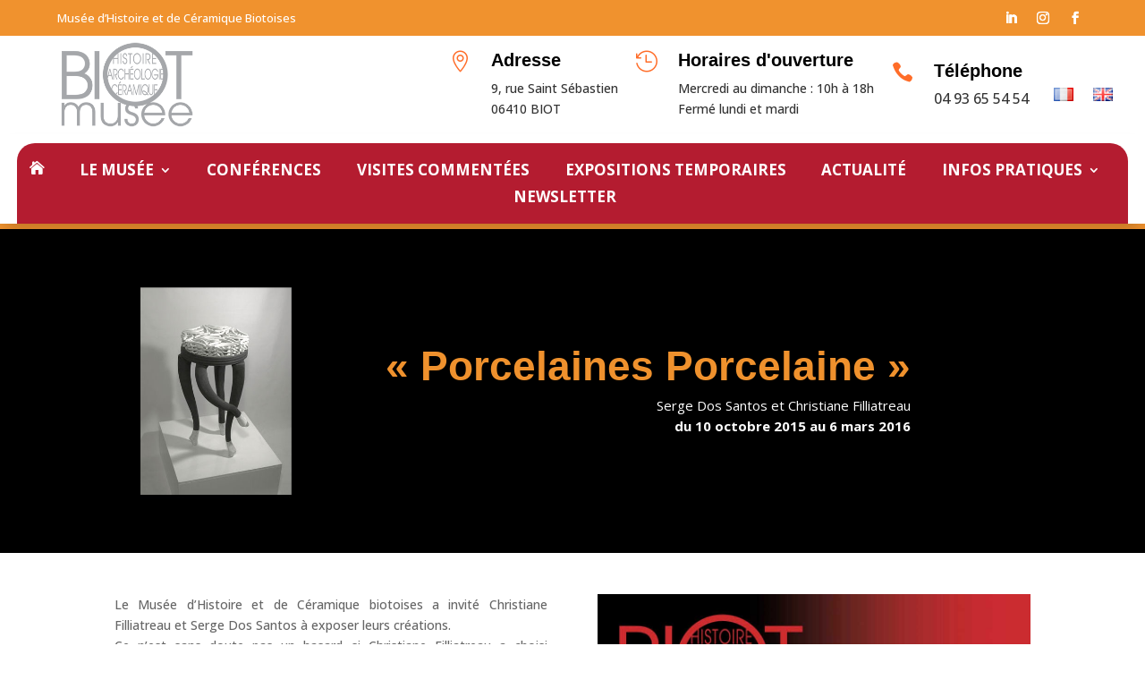

--- FILE ---
content_type: text/css
request_url: https://musee-de-biot.fr/wp-content/et-cache/1091/et-core-unified-1091.min.css?ver=1766159810
body_size: 260
content:
a:hover{color:#000000}.lang-item{display:inline}.lang-item img{height:15px! important;width:auto! important}@media only screen and (min-width:768px){.custom_blog .et_pb_post{min-height:400px;max-height:400px}}@media only screen and (max-width :980px){.dc_inverser_colonnes-section .dc_inverser_colonnes-ligne{display:-webkit-flex;display:-ms-flex;display:flex;-webkit-flex-direction:column-reverse;-ms-flex-direction:column-reverse;flex-direction:column-reverse}}@media only screen and (min-width:981px){.nav li ul{width:fit-content;display:flex;flex-direction:column}.nav li li{white-space:nowrap}.nav li li a{width:auto!important}}.icon-home a{font-family:'ETmodules';font-size:16px!important;color:#fffff!important;margin-top:-2px!important}